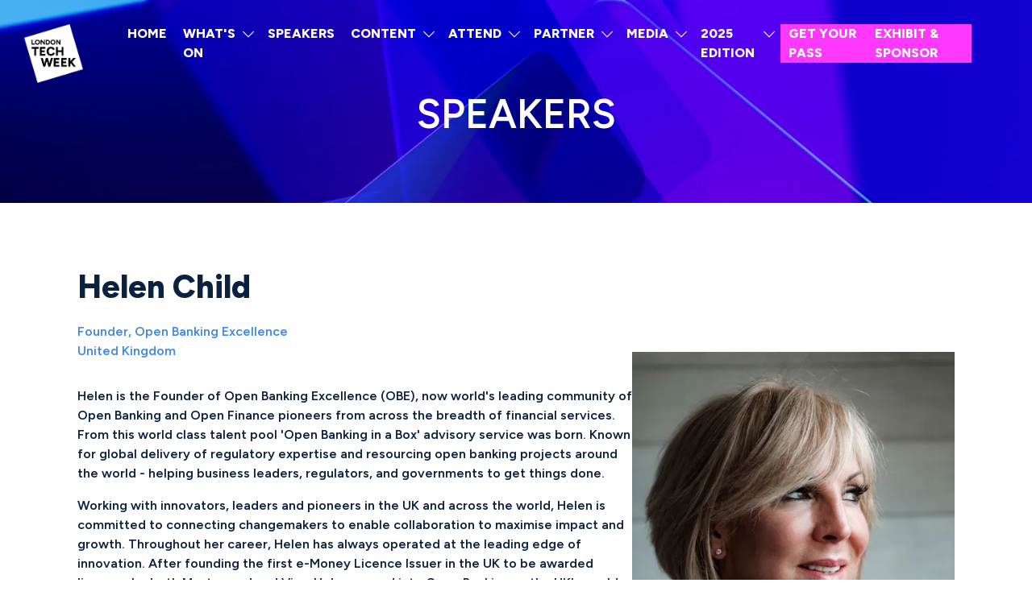

--- FILE ---
content_type: text/html;charset=utf-8
request_url: https://londontechweek.com/speakers/helen-child
body_size: 9040
content:






	<!DOCTYPE html>
	<html lang="en-GB" class="no-js">
		<head>
			
	<meta http-equiv="Content-Type" content="text/html;charset=utf-8" />

	<title>
		
			Helen Child, Founder, Open Banking Excellence
		
	</title>
	<meta name="generator" 	 content="SHOWOFF by ASP.events" />
	<meta name="author" content="">

	
	<meta name="description" content="London Tech Week 2025 Speaker Helen Child, Founder, Open Banking Excellence" />
	<meta name="keywords" content="" />

	<meta name="viewport" content="width=device-width, initial-scale=1.0" />

	
	
		
		
					<meta property="og:title" content="Helen&#x20;Child,&#x20;Founder,&#x20;Open&#x20;Banking&#x20;Excellence" />  
			<meta property="og:site_name" content="London&#x20;Tech&#x20;Week&#x20;2026" />  
			<meta property="schema:description" typeof="https://schema.org/WebPage" content="London&#x20;Tech&#x20;Week&#x20;2025&#x20;Speaker&#x20;Helen&#x20;Child,&#x20;Founder,&#x20;Open&#x20;Banking&#x20;Excellence" />  
			<meta property="schema:name" typeof="https://schema.org/WebPage" content="Helen&#x20;Child" />  
			<meta property="schema:image" typeof="https://schema.org/WebPage" content="https://cdn.asp.events/CLIENT_Informa__AADDE28D_5056_B739_5481D63BF875B0DF/sites/london-tech-week-2024/media/LTW_Full-Logo_Blue.png/fit-in/1200x630/filters:no_upscale()" />  
			<meta property="og:image" content="https://cdn.asp.events/CLIENT_Informa__AADDE28D_5056_B739_5481D63BF875B0DF/sites/london-tech-week-2024/media/LTW_Full-Logo_Blue.png/fit-in/1200x630/filters:no_upscale()" />  
			<meta property="og:description" content="London&#x20;Tech&#x20;Week&#x20;2025&#x20;Speaker&#x20;Helen&#x20;Child,&#x20;Founder,&#x20;Open&#x20;Banking&#x20;Excellence" />  
			<meta property="og:type" content="article" />  

			<!--
			896CC470F1E666EB742EBE1ED00FBAE70FB2A37496C44A5706E43BEFED69A8C4
			-->
			<base href="https://londontechweek.com/" > 
	<meta name="robots" content="index, follow" />  
	<link rel="icon" href="https://cdn.asp.events/CLIENT_Informa__AADDE28D_5056_B739_5481D63BF875B0DF/sites/london-tech-week-2024/media/favicon.ico" type="image/x-icon" />  
	<link rel="canonical" href="https://londontechweek.com/speakers/helen-child" />  



 
	
	


			
			<link rel="stylesheet" href="https://themes.asp.events/londontechweek2024/includes/styles/londontechweek2024.css?v=8" />

            <link rel="stylesheet" href="https://themes.asp.events/londontechweek2024/includes/styles/test-registration-cb2113.css" />

			
			
			<link rel="preconnect" href="https://fonts.googleapis.com">
			<link rel="preconnect" href="https://fonts.gstatic.com" crossorigin>
			<link href="https://fonts.googleapis.com/css2?family=Poppins:wght@100;200;300&display=swap" rel="stylesheet">	
			<link href="https://fonts.googleapis.com/css2?family=Figtree:wght@300;400;500;600;700;800;900&display=swap" rel="stylesheet">
			
			
			
	
	<script src="https://code.jquery.com/jquery-3.5.1.min.js" integrity="sha256-9/aliU8dGd2tb6OSsuzixeV4y/faTqgFtohetphbbj0=" crossorigin="anonymous"></script>
    <script src="https://code.jquery.com/jquery-migrate-3.5.2.min.js" integrity="sha256-ocUeptHNod0gW2X1Z+ol3ONVAGWzIJXUmIs+4nUeDLI=" crossorigin="anonymous"></script>

	
    <script src="https://cdn.jsdelivr.net/npm/scriptjs@2.5.7/dist/script.min.js" integrity="sha384-+kbmEGZrjwfGzlYYiLQkgntepLDajw5ZAlz1jvKM4IVPwGH4Z+nbmccUIf9pz1Gq" crossorigin="anonymous"></script>

	
    
	    <script src="https://themes.asp.events/_base/1-2-0/includes/javascripts/dist/essentials.min.js?v=2" integrity="sha256-VH/xQ9VaI7edeFDGIzRJ1o39ePoODwG+T1ebmAilHJw=" crossorigin="anonymous"></script>
    

    
        <script src="https://themes.asp.events/_base/1-2-0/includes/javascripts/dist/global/accessibility.min.js" integrity="sha256-3ryO8Zp/KRAHeYaRhTrJ0vV4CcxzLH9OQgqW0DP3LRU=" crossorigin="anonymous" async></script>
	
    
    
	    <script src="https://themes.asp.events/londontechweek2024/includes/javascripts/site.js?v=42" crossorigin="anonymous"></script>
    

	
	<link rel="preload" href="https://themes.asp.events/_base/1-2-0/includes/fonts/fontawesome/fontawesome-all.min.css?v=1" as="style" fetchPriority="low" onload="this.onload=null;this.rel='stylesheet'" />
	<link rel="preload" href="https://themes.asp.events/_base/1-2-0/includes/fonts/fontawesome/v4-shims.min.css?v=1" as="style" fetchPriority="low" onload="this.onload=null;this.rel='stylesheet'" />
    <noscript>
        <link href="https://themes.asp.events/_base/1-2-0/includes/fonts/fontawesome/fontawesome-all.min.css?v=1" rel="stylesheet" fetchPriority="low">
		<link href="https://themes.asp.events/_base/1-2-0/includes/fonts/fontawesome/v4-shims.min.css?v=1" rel="stylesheet" fetchPriority="low">
    </noscript>	

			
			
	
	
		
		
		<!-- Google Tag Manager -->
<script>(function(w,d,s,l,i){w[l]=w[l]||[];w[l].push({'gtm.start':
new Date().getTime(),event:'gtm.js'});var f=d.getElementsByTagName(s)[0],
j=d.createElement(s),dl=l!='dataLayer'?'&l='+l:'';j.async=true;j.src=
'https://www.googletagmanager.com/gtm.js?id='+i+dl;f.parentNode.insertBefore(j,f);
})(window,document,'script','dataLayer','GTM-NR54PVD');</script>
<!-- End Google Tag Manager --> <script type="text/javascript"> (function(c,l,a,r,i,t,y){ c[a]=c[a]||function(){(c[a].q=c[a].q||[]).push(arguments)}; t=l.createElement(r);t.async=1;t.src="https://www.clarity.ms/tag/"+i; y=l.getElementsByTagName(r)[0];y.parentNode.insertBefore(t,y); })(window, document, "clarity", "script", "lno5lccu11"); </script>  <script type="text/javascript">
    // Duration in milliseconds to wait while the Kameleoon application file is loaded
    var kameleoonLoadingTimeout = 1000;

    window.kameleoonQueue = window.kameleoonQueue || [];
    window.kameleoonStartLoadTime = new Date().getTime();
    if (! document.getElementById("kameleoonLoadingStyleSheet") && ! window.kameleoonDisplayPageTimeOut)
    {
        var kameleoonS = document.getElementsByTagName("script")[0];
        var kameleoonCc = "* { visibility: hidden !important; background-image: none !important; }";
        var kameleoonStn = document.createElement("style");
        kameleoonStn.type = "text/css";
        kameleoonStn.id = "kameleoonLoadingStyleSheet";
        if (kameleoonStn.styleSheet)
        {
            kameleoonStn.styleSheet.cssText = kameleoonCc;
        }
        else
        {
            kameleoonStn.appendChild(document.createTextNode(kameleoonCc));
        }
        kameleoonS.parentNode.insertBefore(kameleoonStn, kameleoonS);
        window.kameleoonDisplayPage = function(fromEngine)
        {
            if (!fromEngine)
            {
                window.kameleoonTimeout = true;
            }
            if (kameleoonStn.parentNode)
            {
                kameleoonStn.parentNode.removeChild(kameleoonStn);
            }
        };
        window.kameleoonDisplayPageTimeOut = window.setTimeout(window.kameleoonDisplayPage, kameleoonLoadingTimeout);
    }
</script>
<script type="text/javascript" src="//ffe1ea7lq6.kameleoon.io/engine.js" async="true" fetchpriority="high"></script>
			<script>
				$script('https://cdn.asp.events/includes/js/jquery/magnificPopup/jquery.magnific-popup.min.js', function(){ $script('https://cdn.asp.events/includes/js/ASPModal.old.min.js'); });

				jQuery(document).ready(function(){

					jQuery(document).on('click','.js-share-button',showShareDialog);

					function showShareDialog(e)
					{
						e.preventDefault();

						var Site = jQuery(this).attr('data-site');

						if (jQuery(this).attr('data-slug') != '') {
							var PageUrl = jQuery(this).attr('data-slug');
						} else {
							var PageUrl = location.href;
						}

						var contentId = '';
						if (jQuery(this).attr('data-contentId') != '') {
							var contentId = jQuery(this).attr('data-contentId');
						}
						var shareText = jQuery(this).attr('data-shareText');
						var shareTitle = jQuery(this).attr('data-shareTitle');

						jQuery.get
							( '__share/buttons/getShareUrl'
							, { Site:Site , PageUrl:PageUrl , PageTitle:document.title, contentId:contentId, shareText:shareText, shareTitle:shareTitle }
							, redirectToShare
							);
					}

					function redirectToShare(data)
					{
						//open email share in modal
						if(data.ShareTo.indexOf('__share/email') == 0)
							openRemoteModal(data.ShareTo);
						else{

						var popupBlockerChecker = {
									check: function(popup_window){
											var _scope = this;
											if (popup_window) {
													if(/chrome/.test(navigator.userAgent.toLowerCase())){
															setTimeout(function () {
																	_scope._is_popup_blocked(_scope, popup_window);
															 },200);
													}else{
															popup_window.onload = function () {
																	_scope._is_popup_blocked(_scope, popup_window);
															};
													}
											}else{
													_scope._displayError();
											}
									},
									_is_popup_blocked: function(scope, popup_window){
											if ((popup_window.innerHeight > 0)==false){ scope._displayError(); }
									},
									_displayError: function(){
											alert("Popup Blocker is enabled! Please add this site to your exception list.");
									}
							};

							var popup = window.open(data.ShareTo,'_blank','width=800,height=650'); //'width=620,height=440'
							popupBlockerChecker.check(popup);
						}
					}

				});
			</script>
		
	

			
			<script src="https://themes.asp.events/londontechweek2024/includes/javascripts/vendors/alpine.min.js" defer></script>
			<script src="https://themes.asp.events/londontechweek2024/includes/javascripts/vendors/ScrollMagic.min.js" type="text/javascript"></script>
			<script src="https://themes.asp.events/londontechweek2024/includes/javascripts/vendors/animation.gsap.min.js" type="text/javascript"></script>
			<script src="https://themes.asp.events/londontechweek2024/includes/javascripts/vendors/debug.addIndicators.min.js" type="text/javascript"></script>
			<script src="https://themes.asp.events/londontechweek2024/includes/javascripts/vendors/gsap.min.js" type="text/javascript"></script>
			<script src="https://themes.asp.events/londontechweek2024/includes/javascripts/animations.js"></script>

		</head>


	<body class="body--id-54240 t-default london-tech-week-2024" x-data="{ isScrolled: false }" x-init="window.addEventListener('scroll', () => {isScrolled = window.scrollY > 0;});">
		
		
		
		
	

		<div class="site">

            

			<div class="l-loader">
				<div class="p-loader">
					<div class="p-loader__icon"></div>
				</div>
			</div>

			
    <header :class="{ 'u-background-color-white u-box-shadow': isScrolled }" class="header" >
        
        
            <div class="header__logo">
                <div class="panel panel--logo panel--id-45050">
			
				<a class="panel__link" href="/" target="_self">
			
				<img src="https://cdn.asp.events/CLIENT_Informa__AADDE28D_5056_B739_5481D63BF875B0DF/sites/london-tech-week-2024/media/logo-2.png" alt="logo">
			
				</a>
			
		</div>
            </div>
        

        
        <nav x-bind:class="{ 'u-text-color-black': isScrolled, 'u-text-color-white': !isScrolled }" class="header__navigation js-navigation" data-name="main">
            <!--seed:48F3A742303E6B1F7BF4EB117784E86EA9E509FA-->
	
		
			<ul class="menu menu--dropdown js-menu js-menu-dropdown menublock" menuid="192">
		
	
	
		<li title="HOME " class="menu__item">

		
			<a href="" target="_self" class="menu__item__link menuitem menuitem--id-3679">HOME </a>
		

		
		</li>
	
		<li title="WHAT'S ON" class="menu__item">

		
			<a href="experience" target="_self" class="menu__item__link menuitem menuitem--id-3764">WHAT'S ON</a>
		

		
			
			<button class="menu__item__toggle" style="display: none;"><i class="fal fa-chevron-down"></i></button>

			
	
		<ul class="menu--sub-menu menu--sub-menu--level-1">
	
	
		<li title="EXPERIENCE" class="menu__item">

		
			<a href="experience" target="_self" class="menu__item__link menuitem menuitem--id-3776">EXPERIENCE</a>
		

		
		</li>
	
		<li title="EQL:LOUNGE" class="menu__item">

		
			<a href="eqllounge-powered-eql" target="_self" class="menu__item__link menuitem menuitem--id-3775">EQL:LOUNGE</a>
		

		
		</li>
	
		<li title="HOST A FRINGE EVENT" class="menu__item">

		
			<a href="fringe-events-get-involved" target="_self" class="menu__item__link menuitem menuitem--id-3774">HOST A FRINGE EVENT</a>
		

		
		</li>
	
	
		</ul>
	


		
		</li>
	
		<li title="SPEAKERS" class="menu__item">

		
			<a href="speaker-list" target="_self" class="menu__item__link menuitem menuitem--id-3781">SPEAKERS</a>
		

		
		</li>
	
		<li title="CONTENT" class="menu__item">

		
			<a href="speaker-list" target="_self" class="menu__item__link menuitem menuitem--id-3782">CONTENT</a>
		

		
			
			<button class="menu__item__toggle" style="display: none;"><i class="fal fa-chevron-down"></i></button>

			
	
		<ul class="menu--sub-menu menu--sub-menu--level-1">
	
	
		<li title="SPEAKERS" class="menu__item">

		
			<a href="speaker-list" target="_self" class="menu__item__link menuitem menuitem--id-3780">SPEAKERS</a>
		

		
		</li>
	
		<li title="STAGES" class="menu__item">

		
			<a href="stages" target="_self" class="menu__item__link menuitem menuitem--id-3768">STAGES</a>
		

		
		</li>
	
		<li title="THEMES" class="menu__item">

		
			<a href="2026-themes" target="_self" class="menu__item__link menuitem menuitem--id-3767">THEMES</a>
		

		
		</li>
	
		<li title="ADVISORY BOARD" class="menu__item">

		
			<a href="advisory-board" target="_self" class="menu__item__link menuitem menuitem--id-3765">ADVISORY BOARD</a>
		

		
		</li>
	
		<li title="SPEAKER ENQUIRIES" class="menu__item">

		
			<a href="https://form.typeform.com/to/haPei8gT" target="_blank" class="menu__item__link menuitem menuitem--id-3772">SPEAKER ENQUIRIES</a>
		

		
		</li>
	
	
		</ul>
	


		
		</li>
	
		<li title="ATTEND" class="menu__item">

		
			<a href="registration" target="_self" class="menu__item__link menuitem menuitem--id-3783">ATTEND</a>
		

		
			
			<button class="menu__item__toggle" style="display: none;"><i class="fal fa-chevron-down"></i></button>

			
	
		<ul class="menu--sub-menu menu--sub-menu--level-1">
	
	
		<li title="GET YOUR PASS" class="menu__item">

		
			<a href="registration" target="_self" class="menu__item__link menuitem menuitem--id-3779">GET YOUR PASS</a>
		

		
		</li>
	
		<li title="FREQUENTLY ASKED QUESTIONS" class="menu__item">

		
			<a href="frequently-asked-questions" target="_self" class="menu__item__link menuitem menuitem--id-3784">FREQUENTLY ASKED QUESTIONS</a>
		

		
		</li>
	
		<li title="INTERNATIONAL EVENTS" class="menu__item">

		
			<a href="international-events" target="_self" class="menu__item__link menuitem menuitem--id-3786">INTERNATIONAL EVENTS</a>
		

		
		</li>
	
	
		</ul>
	


		
		</li>
	
		<li title="PARTNER" class="menu__item">

		
			<a href="exhibit-sponsor" target="_self" class="menu__item__link menuitem menuitem--id-3500">PARTNER</a>
		

		
			
			<button class="menu__item__toggle" style="display: none;"><i class="fal fa-chevron-down"></i></button>

			
	
		<ul class="menu--sub-menu menu--sub-menu--level-1">
	
	
		<li title="WHY PARTNER" class="menu__item">

		
			<a href="exhibit-sponsor" target="_self" class="menu__item__link menuitem menuitem--id-3672">WHY PARTNER</a>
		

		
		</li>
	
		<li title="2026 PARTNERS" class="menu__item">

		
			<a href="sponsors" target="_self" class="menu__item__link menuitem menuitem--id-3635">2026 PARTNERS</a>
		

		
		</li>
	
		<li title="2025 SAMPLE ATTENDEE LIST" class="menu__item">

		
			<a href="https://get.knect365.com/london-tech-week-sample-registrant-list/" target="_self" class="menu__item__link menuitem menuitem--id-3725">2025 SAMPLE ATTENDEE LIST</a>
		

		
		</li>
	
		<li title="PARTNER CONTENT" class="menu__item">

		
			<a href="sponsor-content" target="_self" class="menu__item__link menuitem menuitem--id-3760">PARTNER CONTENT</a>
		

		
		</li>
	
		<li title="LTW CONNECT 1:1 MEETINGS" class="menu__item">

		
			<a href="connect-meeting-service" target="_self" class="menu__item__link menuitem menuitem--id-3778">LTW CONNECT 1:1 MEETINGS</a>
		

		
		</li>
	
		<li title="VIP VILLAGE" class="menu__item">

		
			<a href="exhibit-sponsor/vip-village" target="_self" class="menu__item__link menuitem menuitem--id-3773">VIP VILLAGE</a>
		

		
		</li>
	
		<li title="DOWNLOAD BROCHURE" class="menu__item">

		
			<a href="https://get.knect365.com/london-tech-week-sponsorship" target="_self" class="menu__item__link menuitem menuitem--id-3695">DOWNLOAD BROCHURE</a>
		

		
		</li>
	
	
		</ul>
	


		
		</li>
	
		<li title="MEDIA " class="menu__item">

		
			<a href="media-strategic-partners" target="_self" class="menu__item__link menuitem menuitem--id-3657">MEDIA </a>
		

		
			
			<button class="menu__item__toggle" style="display: none;"><i class="fal fa-chevron-down"></i></button>

			
	
		<ul class="menu--sub-menu menu--sub-menu--level-1">
	
	
		<li title="MEDIA &amp; STRATEGIC PARTNERS" class="menu__item">

		
			<a href="media-strategic-partners" target="_self" class="menu__item__link menuitem menuitem--id-3640">MEDIA & STRATEGIC PARTNERS</a>
		

		
		</li>
	
		<li title="PITCH BOOTH" class="menu__item">

		
			<a href="london-tech-week-pitch-booth" target="_self" class="menu__item__link menuitem menuitem--id-3722">PITCH BOOTH</a>
		

		
		</li>
	
		<li title="NEWS &amp; UPDATES" class="menu__item">

		
			<a href="press-releases" target="_self" class="menu__item__link menuitem menuitem--id-3785">NEWS & UPDATES</a>
		

		
		</li>
	
		<li title="TECH NEWS &amp; INSIGHTS" class="menu__item">

		
			<a href="news-insights" target="_self" class="menu__item__link menuitem menuitem--id-3631">TECH NEWS & INSIGHTS</a>
		

		
		</li>
	
		<li title="NEWSLETTER " class="menu__item">

		
			<a href="https://get.knect365.com/london-tech-week-newsletter" target="_blank" class="menu__item__link menuitem menuitem--id-3660">NEWSLETTER </a>
		

		
		</li>
	
	
		</ul>
	


		
		</li>
	
		<li title="2025 EDITION" class="menu__item">

		
			<a href="2025-agenda" target="_self" class="menu__item__link menuitem menuitem--id-3681">2025 EDITION</a>
		

		
			
			<button class="menu__item__toggle" style="display: none;"><i class="fal fa-chevron-down"></i></button>

			
	
		<ul class="menu--sub-menu menu--sub-menu--level-1">
	
	
		<li title="2025 AGENDA" class="menu__item">

		
			<a href="2025-agenda" target="_self" class="menu__item__link menuitem menuitem--id-3686">2025 AGENDA</a>
		

		
		</li>
	
		<li title="2025 SPEAKERS " class="menu__item">

		
			<a href="speaker-list-2025" target="_self" class="menu__item__link menuitem menuitem--id-3680">2025 SPEAKERS </a>
		

		
		</li>
	
		<li title="2025 EXHIBITORS" class="menu__item">

		
			<a href="exhibitors" target="_self" class="menu__item__link menuitem menuitem--id-3693">2025 EXHIBITORS</a>
		

		
		</li>
	
		<li title="2025 HIGHLIGHTS" class="menu__item">

		
			<a href="2025-highlights" target="_self" class="menu__item__link menuitem menuitem--id-3746">2025 HIGHLIGHTS</a>
		

		
		</li>
	
		<li title="AMBASSADORS  " class="menu__item">

		
			<a href="ambassadors" target="_self" class="menu__item__link menuitem menuitem--id-3456">AMBASSADORS  </a>
		

		
		</li>
	
		<li title="DOWNLOAD INSIGHTS &amp; IMPACT REPORT" class="menu__item">

		
			<a href="https://get.knect365.com/london-tech-week-impact-report/" target="_blank" class="menu__item__link menuitem menuitem--id-3763">DOWNLOAD INSIGHTS & IMPACT REPORT</a>
		

		
		</li>
	
	
		</ul>
	


		
		</li>
	
		<li title="GET YOUR PASS" class="menu__item menu__item--cta-pink">

		
			<a href="registration" target="_self" class="menu__item__link menuitem menuitem--id-3713">GET YOUR PASS</a>
		

		
		</li>
	
		<li title="EXHIBIT &amp; SPONSOR" class="menu__item menu__item--cta-pink">

		
			<a href="https://get.knect365.com/london-tech-week-exhibit-sponsor/" target="_self" class="menu__item__link menuitem menuitem--id-3714">EXHIBIT & SPONSOR</a>
		

		
		</li>
	
	
		
			</ul>
		
	


        </nav>

        
        <nav class="header__navigation__mobile js-navigation-clone" data-original="main" data-type="accordion">
        </nav>

    </header>



			
				
		
		
	
					<div class="hero__subpage">
						<div class="panel panel--header-subpage panel--id-45085" style="background-image: url('https://cdn.asp.events/CLIENT_Informa__AADDE28D_5056_B739_5481D63BF875B0DF/sites/london-tech-week-2024/media/LTW_NEW_DARK_004.jpg');">
			<div class="panel__header">
				
				
				
				
					<h1 class="content__main__header__library__title u-text-color-white" >
						Speakers
					</h1>
				
				
			</div>
	
		</div>

    <!--TICKER / SWIPPER PANEL-->
					</div>
				
			

			
			<div class="content">
				
	
	
		
		
		
	

	<main class="content__main content__margin">
		
		<div class="content__main__body">
			<div class="wrapper">
				







	<div class="m-speaker-entry m-speaker-entry--default m-speaker-entry--default-custom">
		
		<div class="m-speaker-entry__loading">
			
	<div class="p-loader p-loader--overlay js-w-library-loading" searchgroup="libraryentry-speakers">
		<span class="p-loader__icon"></span>
		<span class="p-loader__text">Loading</span>
	</div>

		</div>
		
		<div class="m-speaker-entry__item js-library-list js-library-entry-item js-library-item" searchgroup="libraryentry-speakers" data-content-i-d=54240>

			
			
			<div class="m-speaker-entry__item__wrapper-one">
				
					<div class="m-speaker-entry__item__image m-speaker-entry__item__image--format--square"  style="background-image: url('https://cdn.asp.events/CLIENT_Informa__AADDE28D_5056_B739_5481D63BF875B0DF/sites/london-tech-week-2024/media/libraries/speakers/Helen-Child-NEW.jpg/fit-in/500x500/filters:no_upscale()');"     >
						<img src="https://cdn.asp.events/CLIENT_Informa__AADDE28D_5056_B739_5481D63BF875B0DF/sites/london-tech-week-2024/media/libraries/speakers/Helen-Child-NEW.jpg/fit-in/500x500/filters:no_upscale()" alt="Helen Child" />
						
					</div>
				
			</div>
			
			<div class="m-speaker-entry__item__wrapper-two">
				
				<h2 class="m-speaker-entry__item__title">
					
						
					
					Helen Child
				</h2>
				
				<div class="m-speaker-entry__item__details">
					
						<span class="m-speaker-entry__item__details__position">Founder, </span>
					
					
						
							<span class="m-speaker-entry__item__details__company">Open Banking Excellence </span>
						
					
					
					
						<div class="m-speaker-entry__item__details__company__country">United Kingdom</div>
					
				</div>
				
				
					<div class="m-speaker-entry__item__description">
						
		
		
	<p>Helen is the Founder of Open Banking Excellence (OBE), now world's leading community of Open Banking and Open Finance pioneers from across the breadth of financial services. From this world class talent pool 'Open Banking in a Box' advisory service was born. Known for global delivery of regulatory expertise and resourcing open banking projects around the world - helping business leaders, regulators, and governments to get things done.</p>
<p>Working with innovators, leaders and pioneers in the UK and across the world, Helen is committed to connecting changemakers to enable collaboration to maximise impact and growth. Throughout her career, Helen has always operated at the leading edge of innovation. After founding the first e-Money Licence Issuer in the UK to be awarded licences by both Mastercard and Visa, Helen moved into Open Banking as the UK's world-leading ecosystem was taking shape.</p>
<p>Helen sat on the Counsel of Lancaster University and is a founding member of the University's InfoLab. During the rare quiet moments in an action-packed agenda, Helen enjoys cycling and running along beautiful Morecambe Bay.</p>
					</div>
				

				
				
				
				
				
				
				
					<div class="m-speaker-entry__item__sessions">
						<div class="m-speaker-entry__item__sessions__title">
							Sessions
						</div>
						<ul class="m-speaker-entry__item__sessions__list">
							
								<li class="m-speaker-entry__item__sessions__list__item">
									<div class="m-speaker-entry__item__sessions__list__item__date"><i class="fa fa-calendar"></i> 10-Jun-2025</div>
									<div class="m-speaker-entry__item__sessions__list__item__time"><i class="fa fa-clock-o"></i>
										<time datetime="">
											10:20&ndash;
											10:50
										</time>
									</div>
									
									
									
										<div class="m-speaker-entry__item__details__location">
											<i class="fa fa-map-marker">
											</i>
											Innovation Stage
										</div>
									
									<a class="m-speaker-entry__item__sessions__list__item__title js-librarylink-entry" href="javascript:openRemoteModal('2025-agenda-l31/s-next-open-banking-powered-payments','ajax',{},false,'',{&quot;dimension15&quot;:&quot;2025-agenda-l31/s-next-open-banking-powered-payments&quot;});">
										Pay By Bank - Change at the Checkout?
									</a>
								</li>
							
						</ul>
					</div>
				
			</div>
			<div class="m-speaker-entry__item__share" style="display: none;">
				

    <script>
    	if ( window.showoff ) {
    		window.showoff.translations.widgets.share = {"message":"","copyurl":"Copy URL","cb_shareemail_message":"Message","cb_shareemail_emailto":"To:","cb_shareemail_submit":"Send Email","cb_shareemail_replyTo":"From:","cb_shareemail_replyTo_hint":"The email the recipient can reply to","viaurl":"Share via URL","cb_shareemail_subject":"Have a look at our page!","title":"Share","viasocialmedia":"Share via social media","cb_shareemail_body":"A page has been shared with you! Have a look at our page:","cb_shareemail_emailto_hint":"The email of the recipient"};
    	}
    </script>
	<div class="w-share w-share--overlay js-share-overlay">
		
		<div class="widget-share js-share-wrapper">
				<ul class="widget-share__list">
					
					
					
				</ul>
			</div>
	</div>

			</div>
		</div>
		
		
		<div class="m-speaker-entry__pagination" style="display: none;">
			
			<div class="pagination pagination--entry js-pagination js-library-entry-pagination" searchgroup="libraryentry-speakers" data-cachestatic="0">
				<ul class="pagination__list"><li class="pagination__list__item"><a href="speakers/ben-chernoff" data-entryid="55611"  data-page="269" class="pagination__list__item__link pagination__list__item__link--previous" title="Previous Page"><span class="pagination__list__item__link__icon"></span></a></li><li class="pagination__list__item"><a href="speakers/susanne-chishti" data-entryid="62149"  data-page="271" class="pagination__list__item__link pagination__list__item__link--next" title="Next Page"><span class="pagination__list__item__link__icon"></span></a></li></ul>
			</div><script type='text/javascript'>$script('https://cdn.asp.events/includes/js/librarysearch.js');</script>
		</div>
			
		<script>
			$script('https://themes.asp.events/_base/1-2-0/includes/javascripts/src/patterns/pagination.js');
		</script>
	</div>

			</div>
		</div>
	</main>

	
	
		
		
		
	


			</div>


			
			

			

			
    
    <footer class="footer u-background-color-four u-text-color-white">

        
        <div class="footer__main">
            
                <div class="footer__wrapper">
                    <div class="panel panel--default panel--footermain panel--id-45121">
			
				<div class="panel__header">
					<h4 class="panel__header__title">
						#LTW #LondonTechWeek
					</h4>
				</div>
			
			
				<div class="panel__body">
					<p><a href="contact" target="_self" title="contact">CONTACT US</a></p>

				</div>
			
		</div>	
	
 

	
		<div class="panel panel--default panel--footermain panel--id-45122">
			
				<div class="panel__header">
					<h4 class="panel__header__title">
						Brought to you by
					</h4>
				</div>
			
			
				<div class="panel__body">
					<p><img alt="logo white" src="https://cdn.asp.events/CLIENT_Informa__AADDE28D_5056_B739_5481D63BF875B0DF/sites/london-tech-week-2024/media/Image-17.png" style="width: 63px; height: 33px;" /><img alt="logo white" src="https://cdn.asp.events/CLIENT_Informa__AADDE28D_5056_B739_5481D63BF875B0DF/sites/london-tech-week-2024/media/Image-16-mod.png" /><img alt="white" src="https://cdn.asp.events/CLIENT_Informa__AADDE28D_5056_B739_5481D63BF875B0DF/sites/london-tech-week-2024/media/Image-18.png" style="width: 51px; height: 16px;" /></p>

				</div>
			
		</div>	
	
 

	
		<div class="panel panel--default panel--footermain panel--id-45123">
			
				<div class="panel__header">
					<h4 class="panel__header__title">
						Supported by
					</h4>
				</div>
			
			
				<div class="panel__body">
					<p><img alt="mayor of london white" src="https://cdn.asp.events/CLIENT_Informa__AADDE28D_5056_B739_5481D63BF875B0DF/sites/london-tech-week-2024/media/Image-21.png" style="width: 146px; height: 11px;" /></p>

				</div>
			
		</div>	
	
 

	
		<div class="panel panel--default panel--footermain panel--id-45124">
			
				<div class="panel__header">
					<h4 class="panel__header__title">
						Get the news as it happens
					</h4>
				</div>
			
			
				<div class="panel__body">
					<p><a href="https://get.knect365.com/london-tech-week-newsletter/" target="_self" title="https://get.knect365.com/london-tech-week-newsletter/">Subscribe to our newsletter</a></p>

<ul class="ck-social-icons">
	<li><a href="https://www.facebook.com/LDNtechweek" target="_blank" title="https://www.facebook.com/LDNtechweek">Facebook</a></li>
	<li><a href="https://twitter.com/LDNTechWeek" target="_blank" title="https://twitter.com/LDNTechWeek">Twitter</a></li>
	<li><a href="https://www.youtube.com/channel/UClCJQhJ-4viefSZ0QB5oPrg" target="_blank" title="https://www.youtube.com/channel/UClCJQhJ-4viefSZ0QB5oPrg">Youtube</a></li>
	<li><a href="https://www.linkedin.com/company/london-tech-week" target="_blank" title="https://www.linkedin.com/company/london-tech-week">Linkedin</a></li>
</ul>

				</div>
			
		</div>
                </div>
            
        </div>

        <div class="footer__bottom">
            <div class="footer__strapline">
                
                    <div class="panel panel--default panel--footerstrapline panel--id-45125">
			
			
			
				<div class="panel__body">
					<p>&copy; London Tech Week brand and logos owned by <a href="https://www.informa.com/" target="_blank" title="https://www.informa.com/">Informa Telecoms &amp; Media Ltd</a>, trading as Informa Ltd, registered in England &amp; Wales with number <a href="https://find-and-update.company-information.service.gov.uk/company/00991704" target="_blank" title="https://find-and-update.company-information.service.gov.uk/company/00991704">8860726</a>, registered office and head office 5 Howick Place, London, SW1P 1WG, UK.&nbsp;2024<br />
&copy; Website content, Informa Telecoms &amp; Media Ltd., trading as Informa, 2026</p>

				</div>
			
		</div>
                
            </div>

            <div class="footer__menu">
                <div class="footer__menu__links">
                    <!--seed:33CEED8B85E60F717D353B160FCFAC03EB0EE47F-->
	
		
			<ul class="menu menu--links menublock" menuid="193">
		
	
	
		<li title="Sitemap" class="menu__item">

		
			<a href="sitemap" target="_self" class="menu__item__link menuitem menuitem--id-3527">Sitemap</a>
		

		
		</li>
	
		<li title="Terms &amp; Conditions" class="menu__item">

		
			<a href="terms-conditions" target="_self" class="menu__item__link menuitem menuitem--id-3481">Terms & Conditions</a>
		

		
		</li>
	
		<li title=" Privacy Policy" class="menu__item">

		
			<a href="https://www.informa.com/privacy-policy/" target="_blank" class="menu__item__link menuitem menuitem--id-3482"> Privacy Policy</a>
		

		
		</li>
	
		<li title="Contact Us" class="menu__item">

		
			<a href="contact" target="_self" class="menu__item__link menuitem menuitem--id-3484">Contact Us</a>
		

		
		</li>
	
	
		
			</ul>
		
	


                </div>
            </div>
        </div>
        <div class="footer__showoff"><a href="https://www.asp.events/" target="_blank" rel="noopener noreferrer">Exhibition Website by ASP</a></div>
    </footer>



			
			<div class="w-modal-search">
				<a href="#searchToggle" class="js-search-trigger"></a>
				
	<div class="w-search" data-cachestatic="1" data-search-hint="Type in what you're looking for then press search">
		<form name="searchform" action="__search" class="w-search__form" method="post">
			
				<div class="w-search__form__title">
					Search
				</div>
			
			<div class='p-form__group form__group'><div class='p-form__group__controls form__group__controls'><input type="text" name="q" class="w-search__form__input" placeholder="Search..." id="q"/></div></div>
			<div class='p-form__group form__group'><div class='p-form__group__controls form__group__controls'><button name="searchSubmitButton" type="submit" class="w-search__form__submit" id="searchSubmitButton">Search</button></div></div>
		</form>
	</div>

			</div>


			
			<div class="floating">
				<div class='w-zone-loginwrapper' data-lostpassword='false'><div>


	<div class="w-zone-login js-zone-login">

		<div class="w-zone-login__no-access js-zone-login__no-access">
			
		</div>

		<div class="w-zone-login__form-wrapper">
			
				<form action="__zone/dologin" class="w-zone-login__form zoneloginform" method="post">
					<input type="hidden" name="formID" value="LOGIN" id="formID"/>
					<div class='p-form__group form__group'><div class='p-form__group__title form__group__title'><label class="p-form__group__title__label form__group__title__label" required="required" showrequiredicon="true" for="username">Username *</label></div><div class='p-form__group__controls form__group__controls'><input type="text" name="username" class="w-zone-login__form__input" required="required" placeholder="Username" autocomplete="off" id="username"/></div></div>
					<div class='p-form__group form__group'><div class='p-form__group__title form__group__title'><label class="p-form__group__title__label form__group__title__label" required="required" showrequiredicon="true" for="password">Password *</label></div><div class='p-form__group__controls form__group__controls'><input type="password" name="password" class="w-zone-login__form__input" required="required" placeholder="Password" autocomplete="off" id="password"/></div></div>
					<div class='p-form__group form__group'><div class='p-form__group__controls form__group__controls'><button name="loginSubmitButton" type="submit" class="button w-zone-login__form__submit" id="loginSubmitButton">Login</button></div></div>
					
				</form>
				
			
		</div>

		

  </div>

</div></div><script type='text/javascript'>
				$script('https://cdn.asp.events/includes/js/jquery/magnificPopup/jquery.magnific-popup.min.js', function(){
					$script('/includes/javascript/ASPModal.old.min.js', function(){
						$script('/includes/javascript/modules/zone/zone.js?v=rc/4.4.33', function(){
		        			js_zone.login_init();
		        		});
					});
				});
	        </script>
        
			</div>

			
    


		</div>

		
		
	
	
		
		
		<script src="/includes/javascript/showoff.global.min.js" ></script>
            <script type=""text/javascript"">
                var _paq = _paq || [];
                //prc_visitorSession//
            </script>
        <script type="application/ld+json">{"@context":"https://schema.org","@type":"Person","worksFor":{"@type":"Organization","name":"Open Banking Excellence "},"image":"https://cdn.asp.events/CLIENT_Informa__AADDE28D_5056_B739_5481D63BF875B0DF/sites/london-tech-week-2024/media/libraries/speakers/Helen-Child-NEW.jpg","jobTitle":"Founder","name":"Helen Child","description":"<p>Helen is the Founder of Open Banking Excellence (OBE), now world's leading community of Open Banking and Open Finance pioneers from across the breadth of financial services. From this world class talent pool 'Open Banking in a Box' advisory service was born. Known for global delivery of regulatory expertise and resourcing open banking projects around the world - helping business leaders, regulators, and governments to get things done.</p>\n<p>Working with innovators, leaders and pioneers in the UK and across the world, Helen is committed to connecting changemakers to enable collaboration to maximise impact and growth. Throughout her career, Helen has always operated at the leading edge of innovation. After founding the first e-Money Licence Issuer in the UK to be awarded licences by both Mastercard and Visa, Helen moved into Open Banking as the UK's world-leading ecosystem was taking shape.</p>\n<p>Helen sat on the Counsel of Lancaster University and is a founding member of the University's InfoLab. During the rare quiet moments in an action-packed agenda, Helen enjoys cycling and running along beautiful Morecambe Bay.</p>"}</script><!-- Google Tag Manager (noscript) -->
<noscript><iframe src="https://www.googletagmanager.com/ns.html?id=GTM-NR54PVD"
height="0" width="0" style="display:none;visibility:hidden"></iframe></noscript>
<!-- End Google Tag Manager (noscript) --><style>
.section__background__mobile[style*="blue"] {
    background-color: #007aff;
}
.section__background__mobile[style*="orange"] {
    background-color: #f05e10;
}

.has-padding{ padding :0!important;}

.m-seminar-list__list__row__header__description { font-size: 1rem; }

</style>
 
	


	</body>
	</html>


--- FILE ---
content_type: text/css
request_url: https://themes.asp.events/londontechweek2024/includes/styles/test-registration-cb2113.css
body_size: 495
content:
.body--id-70365 .section--Tabs .p-tabs {
  -webkit-box-shadow: 0 4px 10px rgba(0, 0, 0, 0.08);
          box-shadow: 0 4px 10px rgba(0, 0, 0, 0.08);
  border: 1px solid #f2f2f2;
}
.body--id-70365 .section--Tabs .p-tabs__navigation {
  border: 0px none;
  margin-bottom: 0px;
}
.body--id-70365 .section--Tabs .p-tabs__navigation .p-tabs__navigation__title .p-tabs__navigation__title__link {
  margin: 0;
  padding: 22px 20px;
  color: #4A4A4A;
  -webkit-transition: all 0.3s ease-in-out;
  transition: all 0.3s ease-in-out;
}
.body--id-70365 .section--Tabs .p-tabs__navigation .p-tabs__navigation__title:nth-child(1) .p-tabs__navigation__title__link {
  border-bottom: 3px solid #FF38FF;
}
.body--id-70365 .section--Tabs .p-tabs__navigation .p-tabs__navigation__title:nth-child(1) .p-tabs__navigation__title__link.is-active {
  background-color: rgba(255, 56, 255, 0.1);
  color: #4A4A4A;
}
.body--id-70365 .section--Tabs .p-tabs__navigation .p-tabs__navigation__title:nth-child(1) .p-tabs__navigation__title__link:hover {
  background-color: rgba(255, 56, 255, 0.1);
  color: #000000;
}
.body--id-70365 .section--Tabs .p-tabs__navigation .p-tabs__navigation__title:nth-child(2) .p-tabs__navigation__title__link {
  border-bottom: 3px solid #33AAE6;
}
.body--id-70365 .section--Tabs .p-tabs__navigation .p-tabs__navigation__title:nth-child(2) .p-tabs__navigation__title__link.is-active {
  background-color: rgba(51, 170, 230, 0.1);
  color: #4A4A4A;
}
.body--id-70365 .section--Tabs .p-tabs__navigation .p-tabs__navigation__title:nth-child(2) .p-tabs__navigation__title__link:hover {
  background-color: rgba(51, 170, 230, 0.1);
  color: #000000;
}
.body--id-70365 .section--Tabs .p-tabs__navigation .p-tabs__navigation__title:nth-child(3) .p-tabs__navigation__title__link {
  border-bottom: 3px solid #2A44DA;
}
.body--id-70365 .section--Tabs .p-tabs__navigation .p-tabs__navigation__title:nth-child(3) .p-tabs__navigation__title__link.is-active {
  background-color: rgba(42, 68, 218, 0.1);
  color: #4A4A4A;
}
.body--id-70365 .section--Tabs .p-tabs__navigation .p-tabs__navigation__title:nth-child(3) .p-tabs__navigation__title__link:hover {
  background-color: rgba(42, 68, 218, 0.1);
  color: #000000;
}
.body--id-70365 .section--Tabs .p-tabs__navigation .p-tabs__navigation__title:nth-child(4) .p-tabs__navigation__title__link {
  border-bottom: 3px solid #41D071;
}
.body--id-70365 .section--Tabs .p-tabs__navigation .p-tabs__navigation__title:nth-child(4) .p-tabs__navigation__title__link.is-active {
  background-color: rgba(65, 208, 113, 0.1);
  color: #4A4A4A;
}
.body--id-70365 .section--Tabs .p-tabs__navigation .p-tabs__navigation__title:nth-child(4) .p-tabs__navigation__title__link:hover {
  background-color: rgba(65, 208, 113, 0.1);
  color: #000000;
}
.body--id-70365 .section--Tabs .p-tabs__body {
  padding: 30px;
}
.body--id-70365 .section--Tabs .p-tabs__body .p-tabs__body__content {
  -webkit-transition: none;
  transition: none;
}
.body--id-70365 .section--Tabs .p-tabs__body .section__body__article--id-2 .article__headings__heading__actions .ck-button {
  background-color: #33AAE6;
}
.body--id-70365 .section--Tabs .p-tabs__body .section__body__article--id-3 .article__headings__heading__actions .ck-button {
  background-color: #2A44DA;
}
.body--id-70365 .section--Tabs .p-tabs__body .section__body__article--id-4 .article__headings__heading__actions .ck-button {
  background-color: #41D071;
}
.body--id-70365 .section--Tabs .article--ticket-grid .article__headings .article__headings__heading {
  text-align: center;
}
.body--id-70365 .section--Tabs .article--ticket-grid .article__headings .article__headings__heading__price {
  -webkit-box-pack: center;
      -ms-flex-pack: center;
          justify-content: center;
}
.body--id-70365 .section--Tabs .article--ticket-grid .article__row__options .article__row__options__option {
  padding: 4px 24px;
}
.body--id-70365 .section--Tabs .article--ticket-grid .article__row__options .article__row__options__option span::before {
  font-size: 36px;
}
.body--id-70365 .section--Tabs .article--ticket-grid .article__row__title {
  font-weight: 500;
}

--- FILE ---
content_type: application/javascript
request_url: https://themes.asp.events/londontechweek2024/includes/javascripts/site.js?v=42
body_size: 811
content:
/*
* @Title: Javascript - Site
* @Author: JGuerreiro
* @Date:   2015-02-27 11:32:22
* @Last Modified by:   LSherrington
* @Last Modified time: 2018-11-22 16:46:39
*
*/

//-- Global variable accessed from anchor.js to calculate the header height.
document.addEventListener("DOMContentLoaded", function() { 
	window.headerSticky = $('header');

    const header = document.querySelector('.header');
    if (header) {
        const headerHeight = header.offsetHeight;
        document.documentElement.style.setProperty('--layout-header-height', `${headerHeight}px`);
    }
});

$(document).ready(function(){
	setTimeout(function() {
		$( 'body' ).removeClass( 'is-loading' );
		$( '.l-loader' ).fadeOut();

        //== SCROLL ANIMATIONS ON SECTIONS
        //-- This will soon be moved into the global section with a flag to toggle it
        var $animation_elements = $('.section');
        var $window = $(window);
    
        function check_if_in_view() {
            var window_height = $window.height();
            var window_top_position = $window.scrollTop();
            var window_bottom_position = (window_top_position + window_height);
            
            $.each($animation_elements, function() {
            var $element = $(this);
            var element_height = $element.outerHeight();
            var element_top_position = $element.offset().top;
            var element_bottom_position = (element_top_position + element_height);
            
            //check to see if this current container is within viewport
            if ((element_bottom_position >= window_top_position) &&
                (element_top_position <= window_bottom_position)) {
                $element.addClass('in-view');
            } //else {
                //$element.removeClass('in-view');
            //}
            });
        }
    
        $window.on('scroll resize load', check_if_in_view);
        $window.trigger('scroll');
			
	}, 400);
	$('.centerlogo').addClass('in-view');

	//== FIX IS-PARENT ISSUE
    $('.menu--dropdown .menu__item').removeClass('is-parent');
    
    $('.menu--dropdown .menu__item').each(function(){
        var subMenu = $(this).find('.menu--sub-menu').length;
        if(subMenu >= 1){
            $(this).addClass('is-parent');
        }
    });
});